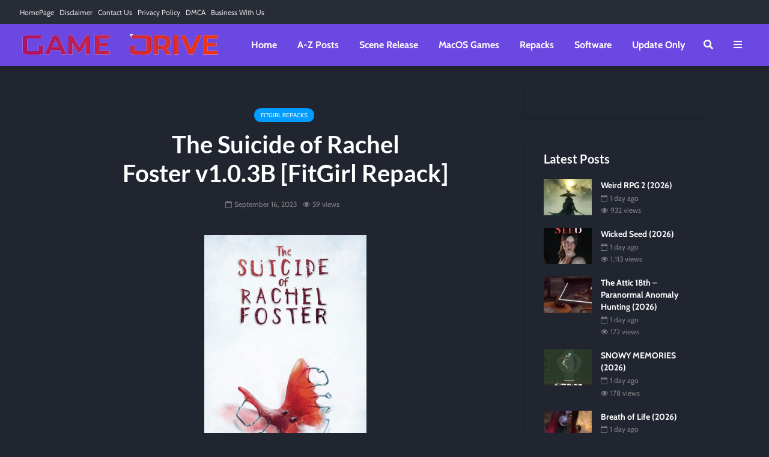

--- FILE ---
content_type: text/html; charset=utf-8
request_url: https://www.google.com/recaptcha/api2/anchor?ar=1&k=6Lc6U-QqAAAAACj-wL_wMmgNPm5jNeZgvdqNnFua&co=aHR0cHM6Ly9nYW1lZHJpdmUub3JnOjQ0Mw..&hl=en&v=N67nZn4AqZkNcbeMu4prBgzg&theme=light&size=normal&anchor-ms=20000&execute-ms=30000&cb=9cvqh3tmc0bd
body_size: 49298
content:
<!DOCTYPE HTML><html dir="ltr" lang="en"><head><meta http-equiv="Content-Type" content="text/html; charset=UTF-8">
<meta http-equiv="X-UA-Compatible" content="IE=edge">
<title>reCAPTCHA</title>
<style type="text/css">
/* cyrillic-ext */
@font-face {
  font-family: 'Roboto';
  font-style: normal;
  font-weight: 400;
  font-stretch: 100%;
  src: url(//fonts.gstatic.com/s/roboto/v48/KFO7CnqEu92Fr1ME7kSn66aGLdTylUAMa3GUBHMdazTgWw.woff2) format('woff2');
  unicode-range: U+0460-052F, U+1C80-1C8A, U+20B4, U+2DE0-2DFF, U+A640-A69F, U+FE2E-FE2F;
}
/* cyrillic */
@font-face {
  font-family: 'Roboto';
  font-style: normal;
  font-weight: 400;
  font-stretch: 100%;
  src: url(//fonts.gstatic.com/s/roboto/v48/KFO7CnqEu92Fr1ME7kSn66aGLdTylUAMa3iUBHMdazTgWw.woff2) format('woff2');
  unicode-range: U+0301, U+0400-045F, U+0490-0491, U+04B0-04B1, U+2116;
}
/* greek-ext */
@font-face {
  font-family: 'Roboto';
  font-style: normal;
  font-weight: 400;
  font-stretch: 100%;
  src: url(//fonts.gstatic.com/s/roboto/v48/KFO7CnqEu92Fr1ME7kSn66aGLdTylUAMa3CUBHMdazTgWw.woff2) format('woff2');
  unicode-range: U+1F00-1FFF;
}
/* greek */
@font-face {
  font-family: 'Roboto';
  font-style: normal;
  font-weight: 400;
  font-stretch: 100%;
  src: url(//fonts.gstatic.com/s/roboto/v48/KFO7CnqEu92Fr1ME7kSn66aGLdTylUAMa3-UBHMdazTgWw.woff2) format('woff2');
  unicode-range: U+0370-0377, U+037A-037F, U+0384-038A, U+038C, U+038E-03A1, U+03A3-03FF;
}
/* math */
@font-face {
  font-family: 'Roboto';
  font-style: normal;
  font-weight: 400;
  font-stretch: 100%;
  src: url(//fonts.gstatic.com/s/roboto/v48/KFO7CnqEu92Fr1ME7kSn66aGLdTylUAMawCUBHMdazTgWw.woff2) format('woff2');
  unicode-range: U+0302-0303, U+0305, U+0307-0308, U+0310, U+0312, U+0315, U+031A, U+0326-0327, U+032C, U+032F-0330, U+0332-0333, U+0338, U+033A, U+0346, U+034D, U+0391-03A1, U+03A3-03A9, U+03B1-03C9, U+03D1, U+03D5-03D6, U+03F0-03F1, U+03F4-03F5, U+2016-2017, U+2034-2038, U+203C, U+2040, U+2043, U+2047, U+2050, U+2057, U+205F, U+2070-2071, U+2074-208E, U+2090-209C, U+20D0-20DC, U+20E1, U+20E5-20EF, U+2100-2112, U+2114-2115, U+2117-2121, U+2123-214F, U+2190, U+2192, U+2194-21AE, U+21B0-21E5, U+21F1-21F2, U+21F4-2211, U+2213-2214, U+2216-22FF, U+2308-230B, U+2310, U+2319, U+231C-2321, U+2336-237A, U+237C, U+2395, U+239B-23B7, U+23D0, U+23DC-23E1, U+2474-2475, U+25AF, U+25B3, U+25B7, U+25BD, U+25C1, U+25CA, U+25CC, U+25FB, U+266D-266F, U+27C0-27FF, U+2900-2AFF, U+2B0E-2B11, U+2B30-2B4C, U+2BFE, U+3030, U+FF5B, U+FF5D, U+1D400-1D7FF, U+1EE00-1EEFF;
}
/* symbols */
@font-face {
  font-family: 'Roboto';
  font-style: normal;
  font-weight: 400;
  font-stretch: 100%;
  src: url(//fonts.gstatic.com/s/roboto/v48/KFO7CnqEu92Fr1ME7kSn66aGLdTylUAMaxKUBHMdazTgWw.woff2) format('woff2');
  unicode-range: U+0001-000C, U+000E-001F, U+007F-009F, U+20DD-20E0, U+20E2-20E4, U+2150-218F, U+2190, U+2192, U+2194-2199, U+21AF, U+21E6-21F0, U+21F3, U+2218-2219, U+2299, U+22C4-22C6, U+2300-243F, U+2440-244A, U+2460-24FF, U+25A0-27BF, U+2800-28FF, U+2921-2922, U+2981, U+29BF, U+29EB, U+2B00-2BFF, U+4DC0-4DFF, U+FFF9-FFFB, U+10140-1018E, U+10190-1019C, U+101A0, U+101D0-101FD, U+102E0-102FB, U+10E60-10E7E, U+1D2C0-1D2D3, U+1D2E0-1D37F, U+1F000-1F0FF, U+1F100-1F1AD, U+1F1E6-1F1FF, U+1F30D-1F30F, U+1F315, U+1F31C, U+1F31E, U+1F320-1F32C, U+1F336, U+1F378, U+1F37D, U+1F382, U+1F393-1F39F, U+1F3A7-1F3A8, U+1F3AC-1F3AF, U+1F3C2, U+1F3C4-1F3C6, U+1F3CA-1F3CE, U+1F3D4-1F3E0, U+1F3ED, U+1F3F1-1F3F3, U+1F3F5-1F3F7, U+1F408, U+1F415, U+1F41F, U+1F426, U+1F43F, U+1F441-1F442, U+1F444, U+1F446-1F449, U+1F44C-1F44E, U+1F453, U+1F46A, U+1F47D, U+1F4A3, U+1F4B0, U+1F4B3, U+1F4B9, U+1F4BB, U+1F4BF, U+1F4C8-1F4CB, U+1F4D6, U+1F4DA, U+1F4DF, U+1F4E3-1F4E6, U+1F4EA-1F4ED, U+1F4F7, U+1F4F9-1F4FB, U+1F4FD-1F4FE, U+1F503, U+1F507-1F50B, U+1F50D, U+1F512-1F513, U+1F53E-1F54A, U+1F54F-1F5FA, U+1F610, U+1F650-1F67F, U+1F687, U+1F68D, U+1F691, U+1F694, U+1F698, U+1F6AD, U+1F6B2, U+1F6B9-1F6BA, U+1F6BC, U+1F6C6-1F6CF, U+1F6D3-1F6D7, U+1F6E0-1F6EA, U+1F6F0-1F6F3, U+1F6F7-1F6FC, U+1F700-1F7FF, U+1F800-1F80B, U+1F810-1F847, U+1F850-1F859, U+1F860-1F887, U+1F890-1F8AD, U+1F8B0-1F8BB, U+1F8C0-1F8C1, U+1F900-1F90B, U+1F93B, U+1F946, U+1F984, U+1F996, U+1F9E9, U+1FA00-1FA6F, U+1FA70-1FA7C, U+1FA80-1FA89, U+1FA8F-1FAC6, U+1FACE-1FADC, U+1FADF-1FAE9, U+1FAF0-1FAF8, U+1FB00-1FBFF;
}
/* vietnamese */
@font-face {
  font-family: 'Roboto';
  font-style: normal;
  font-weight: 400;
  font-stretch: 100%;
  src: url(//fonts.gstatic.com/s/roboto/v48/KFO7CnqEu92Fr1ME7kSn66aGLdTylUAMa3OUBHMdazTgWw.woff2) format('woff2');
  unicode-range: U+0102-0103, U+0110-0111, U+0128-0129, U+0168-0169, U+01A0-01A1, U+01AF-01B0, U+0300-0301, U+0303-0304, U+0308-0309, U+0323, U+0329, U+1EA0-1EF9, U+20AB;
}
/* latin-ext */
@font-face {
  font-family: 'Roboto';
  font-style: normal;
  font-weight: 400;
  font-stretch: 100%;
  src: url(//fonts.gstatic.com/s/roboto/v48/KFO7CnqEu92Fr1ME7kSn66aGLdTylUAMa3KUBHMdazTgWw.woff2) format('woff2');
  unicode-range: U+0100-02BA, U+02BD-02C5, U+02C7-02CC, U+02CE-02D7, U+02DD-02FF, U+0304, U+0308, U+0329, U+1D00-1DBF, U+1E00-1E9F, U+1EF2-1EFF, U+2020, U+20A0-20AB, U+20AD-20C0, U+2113, U+2C60-2C7F, U+A720-A7FF;
}
/* latin */
@font-face {
  font-family: 'Roboto';
  font-style: normal;
  font-weight: 400;
  font-stretch: 100%;
  src: url(//fonts.gstatic.com/s/roboto/v48/KFO7CnqEu92Fr1ME7kSn66aGLdTylUAMa3yUBHMdazQ.woff2) format('woff2');
  unicode-range: U+0000-00FF, U+0131, U+0152-0153, U+02BB-02BC, U+02C6, U+02DA, U+02DC, U+0304, U+0308, U+0329, U+2000-206F, U+20AC, U+2122, U+2191, U+2193, U+2212, U+2215, U+FEFF, U+FFFD;
}
/* cyrillic-ext */
@font-face {
  font-family: 'Roboto';
  font-style: normal;
  font-weight: 500;
  font-stretch: 100%;
  src: url(//fonts.gstatic.com/s/roboto/v48/KFO7CnqEu92Fr1ME7kSn66aGLdTylUAMa3GUBHMdazTgWw.woff2) format('woff2');
  unicode-range: U+0460-052F, U+1C80-1C8A, U+20B4, U+2DE0-2DFF, U+A640-A69F, U+FE2E-FE2F;
}
/* cyrillic */
@font-face {
  font-family: 'Roboto';
  font-style: normal;
  font-weight: 500;
  font-stretch: 100%;
  src: url(//fonts.gstatic.com/s/roboto/v48/KFO7CnqEu92Fr1ME7kSn66aGLdTylUAMa3iUBHMdazTgWw.woff2) format('woff2');
  unicode-range: U+0301, U+0400-045F, U+0490-0491, U+04B0-04B1, U+2116;
}
/* greek-ext */
@font-face {
  font-family: 'Roboto';
  font-style: normal;
  font-weight: 500;
  font-stretch: 100%;
  src: url(//fonts.gstatic.com/s/roboto/v48/KFO7CnqEu92Fr1ME7kSn66aGLdTylUAMa3CUBHMdazTgWw.woff2) format('woff2');
  unicode-range: U+1F00-1FFF;
}
/* greek */
@font-face {
  font-family: 'Roboto';
  font-style: normal;
  font-weight: 500;
  font-stretch: 100%;
  src: url(//fonts.gstatic.com/s/roboto/v48/KFO7CnqEu92Fr1ME7kSn66aGLdTylUAMa3-UBHMdazTgWw.woff2) format('woff2');
  unicode-range: U+0370-0377, U+037A-037F, U+0384-038A, U+038C, U+038E-03A1, U+03A3-03FF;
}
/* math */
@font-face {
  font-family: 'Roboto';
  font-style: normal;
  font-weight: 500;
  font-stretch: 100%;
  src: url(//fonts.gstatic.com/s/roboto/v48/KFO7CnqEu92Fr1ME7kSn66aGLdTylUAMawCUBHMdazTgWw.woff2) format('woff2');
  unicode-range: U+0302-0303, U+0305, U+0307-0308, U+0310, U+0312, U+0315, U+031A, U+0326-0327, U+032C, U+032F-0330, U+0332-0333, U+0338, U+033A, U+0346, U+034D, U+0391-03A1, U+03A3-03A9, U+03B1-03C9, U+03D1, U+03D5-03D6, U+03F0-03F1, U+03F4-03F5, U+2016-2017, U+2034-2038, U+203C, U+2040, U+2043, U+2047, U+2050, U+2057, U+205F, U+2070-2071, U+2074-208E, U+2090-209C, U+20D0-20DC, U+20E1, U+20E5-20EF, U+2100-2112, U+2114-2115, U+2117-2121, U+2123-214F, U+2190, U+2192, U+2194-21AE, U+21B0-21E5, U+21F1-21F2, U+21F4-2211, U+2213-2214, U+2216-22FF, U+2308-230B, U+2310, U+2319, U+231C-2321, U+2336-237A, U+237C, U+2395, U+239B-23B7, U+23D0, U+23DC-23E1, U+2474-2475, U+25AF, U+25B3, U+25B7, U+25BD, U+25C1, U+25CA, U+25CC, U+25FB, U+266D-266F, U+27C0-27FF, U+2900-2AFF, U+2B0E-2B11, U+2B30-2B4C, U+2BFE, U+3030, U+FF5B, U+FF5D, U+1D400-1D7FF, U+1EE00-1EEFF;
}
/* symbols */
@font-face {
  font-family: 'Roboto';
  font-style: normal;
  font-weight: 500;
  font-stretch: 100%;
  src: url(//fonts.gstatic.com/s/roboto/v48/KFO7CnqEu92Fr1ME7kSn66aGLdTylUAMaxKUBHMdazTgWw.woff2) format('woff2');
  unicode-range: U+0001-000C, U+000E-001F, U+007F-009F, U+20DD-20E0, U+20E2-20E4, U+2150-218F, U+2190, U+2192, U+2194-2199, U+21AF, U+21E6-21F0, U+21F3, U+2218-2219, U+2299, U+22C4-22C6, U+2300-243F, U+2440-244A, U+2460-24FF, U+25A0-27BF, U+2800-28FF, U+2921-2922, U+2981, U+29BF, U+29EB, U+2B00-2BFF, U+4DC0-4DFF, U+FFF9-FFFB, U+10140-1018E, U+10190-1019C, U+101A0, U+101D0-101FD, U+102E0-102FB, U+10E60-10E7E, U+1D2C0-1D2D3, U+1D2E0-1D37F, U+1F000-1F0FF, U+1F100-1F1AD, U+1F1E6-1F1FF, U+1F30D-1F30F, U+1F315, U+1F31C, U+1F31E, U+1F320-1F32C, U+1F336, U+1F378, U+1F37D, U+1F382, U+1F393-1F39F, U+1F3A7-1F3A8, U+1F3AC-1F3AF, U+1F3C2, U+1F3C4-1F3C6, U+1F3CA-1F3CE, U+1F3D4-1F3E0, U+1F3ED, U+1F3F1-1F3F3, U+1F3F5-1F3F7, U+1F408, U+1F415, U+1F41F, U+1F426, U+1F43F, U+1F441-1F442, U+1F444, U+1F446-1F449, U+1F44C-1F44E, U+1F453, U+1F46A, U+1F47D, U+1F4A3, U+1F4B0, U+1F4B3, U+1F4B9, U+1F4BB, U+1F4BF, U+1F4C8-1F4CB, U+1F4D6, U+1F4DA, U+1F4DF, U+1F4E3-1F4E6, U+1F4EA-1F4ED, U+1F4F7, U+1F4F9-1F4FB, U+1F4FD-1F4FE, U+1F503, U+1F507-1F50B, U+1F50D, U+1F512-1F513, U+1F53E-1F54A, U+1F54F-1F5FA, U+1F610, U+1F650-1F67F, U+1F687, U+1F68D, U+1F691, U+1F694, U+1F698, U+1F6AD, U+1F6B2, U+1F6B9-1F6BA, U+1F6BC, U+1F6C6-1F6CF, U+1F6D3-1F6D7, U+1F6E0-1F6EA, U+1F6F0-1F6F3, U+1F6F7-1F6FC, U+1F700-1F7FF, U+1F800-1F80B, U+1F810-1F847, U+1F850-1F859, U+1F860-1F887, U+1F890-1F8AD, U+1F8B0-1F8BB, U+1F8C0-1F8C1, U+1F900-1F90B, U+1F93B, U+1F946, U+1F984, U+1F996, U+1F9E9, U+1FA00-1FA6F, U+1FA70-1FA7C, U+1FA80-1FA89, U+1FA8F-1FAC6, U+1FACE-1FADC, U+1FADF-1FAE9, U+1FAF0-1FAF8, U+1FB00-1FBFF;
}
/* vietnamese */
@font-face {
  font-family: 'Roboto';
  font-style: normal;
  font-weight: 500;
  font-stretch: 100%;
  src: url(//fonts.gstatic.com/s/roboto/v48/KFO7CnqEu92Fr1ME7kSn66aGLdTylUAMa3OUBHMdazTgWw.woff2) format('woff2');
  unicode-range: U+0102-0103, U+0110-0111, U+0128-0129, U+0168-0169, U+01A0-01A1, U+01AF-01B0, U+0300-0301, U+0303-0304, U+0308-0309, U+0323, U+0329, U+1EA0-1EF9, U+20AB;
}
/* latin-ext */
@font-face {
  font-family: 'Roboto';
  font-style: normal;
  font-weight: 500;
  font-stretch: 100%;
  src: url(//fonts.gstatic.com/s/roboto/v48/KFO7CnqEu92Fr1ME7kSn66aGLdTylUAMa3KUBHMdazTgWw.woff2) format('woff2');
  unicode-range: U+0100-02BA, U+02BD-02C5, U+02C7-02CC, U+02CE-02D7, U+02DD-02FF, U+0304, U+0308, U+0329, U+1D00-1DBF, U+1E00-1E9F, U+1EF2-1EFF, U+2020, U+20A0-20AB, U+20AD-20C0, U+2113, U+2C60-2C7F, U+A720-A7FF;
}
/* latin */
@font-face {
  font-family: 'Roboto';
  font-style: normal;
  font-weight: 500;
  font-stretch: 100%;
  src: url(//fonts.gstatic.com/s/roboto/v48/KFO7CnqEu92Fr1ME7kSn66aGLdTylUAMa3yUBHMdazQ.woff2) format('woff2');
  unicode-range: U+0000-00FF, U+0131, U+0152-0153, U+02BB-02BC, U+02C6, U+02DA, U+02DC, U+0304, U+0308, U+0329, U+2000-206F, U+20AC, U+2122, U+2191, U+2193, U+2212, U+2215, U+FEFF, U+FFFD;
}
/* cyrillic-ext */
@font-face {
  font-family: 'Roboto';
  font-style: normal;
  font-weight: 900;
  font-stretch: 100%;
  src: url(//fonts.gstatic.com/s/roboto/v48/KFO7CnqEu92Fr1ME7kSn66aGLdTylUAMa3GUBHMdazTgWw.woff2) format('woff2');
  unicode-range: U+0460-052F, U+1C80-1C8A, U+20B4, U+2DE0-2DFF, U+A640-A69F, U+FE2E-FE2F;
}
/* cyrillic */
@font-face {
  font-family: 'Roboto';
  font-style: normal;
  font-weight: 900;
  font-stretch: 100%;
  src: url(//fonts.gstatic.com/s/roboto/v48/KFO7CnqEu92Fr1ME7kSn66aGLdTylUAMa3iUBHMdazTgWw.woff2) format('woff2');
  unicode-range: U+0301, U+0400-045F, U+0490-0491, U+04B0-04B1, U+2116;
}
/* greek-ext */
@font-face {
  font-family: 'Roboto';
  font-style: normal;
  font-weight: 900;
  font-stretch: 100%;
  src: url(//fonts.gstatic.com/s/roboto/v48/KFO7CnqEu92Fr1ME7kSn66aGLdTylUAMa3CUBHMdazTgWw.woff2) format('woff2');
  unicode-range: U+1F00-1FFF;
}
/* greek */
@font-face {
  font-family: 'Roboto';
  font-style: normal;
  font-weight: 900;
  font-stretch: 100%;
  src: url(//fonts.gstatic.com/s/roboto/v48/KFO7CnqEu92Fr1ME7kSn66aGLdTylUAMa3-UBHMdazTgWw.woff2) format('woff2');
  unicode-range: U+0370-0377, U+037A-037F, U+0384-038A, U+038C, U+038E-03A1, U+03A3-03FF;
}
/* math */
@font-face {
  font-family: 'Roboto';
  font-style: normal;
  font-weight: 900;
  font-stretch: 100%;
  src: url(//fonts.gstatic.com/s/roboto/v48/KFO7CnqEu92Fr1ME7kSn66aGLdTylUAMawCUBHMdazTgWw.woff2) format('woff2');
  unicode-range: U+0302-0303, U+0305, U+0307-0308, U+0310, U+0312, U+0315, U+031A, U+0326-0327, U+032C, U+032F-0330, U+0332-0333, U+0338, U+033A, U+0346, U+034D, U+0391-03A1, U+03A3-03A9, U+03B1-03C9, U+03D1, U+03D5-03D6, U+03F0-03F1, U+03F4-03F5, U+2016-2017, U+2034-2038, U+203C, U+2040, U+2043, U+2047, U+2050, U+2057, U+205F, U+2070-2071, U+2074-208E, U+2090-209C, U+20D0-20DC, U+20E1, U+20E5-20EF, U+2100-2112, U+2114-2115, U+2117-2121, U+2123-214F, U+2190, U+2192, U+2194-21AE, U+21B0-21E5, U+21F1-21F2, U+21F4-2211, U+2213-2214, U+2216-22FF, U+2308-230B, U+2310, U+2319, U+231C-2321, U+2336-237A, U+237C, U+2395, U+239B-23B7, U+23D0, U+23DC-23E1, U+2474-2475, U+25AF, U+25B3, U+25B7, U+25BD, U+25C1, U+25CA, U+25CC, U+25FB, U+266D-266F, U+27C0-27FF, U+2900-2AFF, U+2B0E-2B11, U+2B30-2B4C, U+2BFE, U+3030, U+FF5B, U+FF5D, U+1D400-1D7FF, U+1EE00-1EEFF;
}
/* symbols */
@font-face {
  font-family: 'Roboto';
  font-style: normal;
  font-weight: 900;
  font-stretch: 100%;
  src: url(//fonts.gstatic.com/s/roboto/v48/KFO7CnqEu92Fr1ME7kSn66aGLdTylUAMaxKUBHMdazTgWw.woff2) format('woff2');
  unicode-range: U+0001-000C, U+000E-001F, U+007F-009F, U+20DD-20E0, U+20E2-20E4, U+2150-218F, U+2190, U+2192, U+2194-2199, U+21AF, U+21E6-21F0, U+21F3, U+2218-2219, U+2299, U+22C4-22C6, U+2300-243F, U+2440-244A, U+2460-24FF, U+25A0-27BF, U+2800-28FF, U+2921-2922, U+2981, U+29BF, U+29EB, U+2B00-2BFF, U+4DC0-4DFF, U+FFF9-FFFB, U+10140-1018E, U+10190-1019C, U+101A0, U+101D0-101FD, U+102E0-102FB, U+10E60-10E7E, U+1D2C0-1D2D3, U+1D2E0-1D37F, U+1F000-1F0FF, U+1F100-1F1AD, U+1F1E6-1F1FF, U+1F30D-1F30F, U+1F315, U+1F31C, U+1F31E, U+1F320-1F32C, U+1F336, U+1F378, U+1F37D, U+1F382, U+1F393-1F39F, U+1F3A7-1F3A8, U+1F3AC-1F3AF, U+1F3C2, U+1F3C4-1F3C6, U+1F3CA-1F3CE, U+1F3D4-1F3E0, U+1F3ED, U+1F3F1-1F3F3, U+1F3F5-1F3F7, U+1F408, U+1F415, U+1F41F, U+1F426, U+1F43F, U+1F441-1F442, U+1F444, U+1F446-1F449, U+1F44C-1F44E, U+1F453, U+1F46A, U+1F47D, U+1F4A3, U+1F4B0, U+1F4B3, U+1F4B9, U+1F4BB, U+1F4BF, U+1F4C8-1F4CB, U+1F4D6, U+1F4DA, U+1F4DF, U+1F4E3-1F4E6, U+1F4EA-1F4ED, U+1F4F7, U+1F4F9-1F4FB, U+1F4FD-1F4FE, U+1F503, U+1F507-1F50B, U+1F50D, U+1F512-1F513, U+1F53E-1F54A, U+1F54F-1F5FA, U+1F610, U+1F650-1F67F, U+1F687, U+1F68D, U+1F691, U+1F694, U+1F698, U+1F6AD, U+1F6B2, U+1F6B9-1F6BA, U+1F6BC, U+1F6C6-1F6CF, U+1F6D3-1F6D7, U+1F6E0-1F6EA, U+1F6F0-1F6F3, U+1F6F7-1F6FC, U+1F700-1F7FF, U+1F800-1F80B, U+1F810-1F847, U+1F850-1F859, U+1F860-1F887, U+1F890-1F8AD, U+1F8B0-1F8BB, U+1F8C0-1F8C1, U+1F900-1F90B, U+1F93B, U+1F946, U+1F984, U+1F996, U+1F9E9, U+1FA00-1FA6F, U+1FA70-1FA7C, U+1FA80-1FA89, U+1FA8F-1FAC6, U+1FACE-1FADC, U+1FADF-1FAE9, U+1FAF0-1FAF8, U+1FB00-1FBFF;
}
/* vietnamese */
@font-face {
  font-family: 'Roboto';
  font-style: normal;
  font-weight: 900;
  font-stretch: 100%;
  src: url(//fonts.gstatic.com/s/roboto/v48/KFO7CnqEu92Fr1ME7kSn66aGLdTylUAMa3OUBHMdazTgWw.woff2) format('woff2');
  unicode-range: U+0102-0103, U+0110-0111, U+0128-0129, U+0168-0169, U+01A0-01A1, U+01AF-01B0, U+0300-0301, U+0303-0304, U+0308-0309, U+0323, U+0329, U+1EA0-1EF9, U+20AB;
}
/* latin-ext */
@font-face {
  font-family: 'Roboto';
  font-style: normal;
  font-weight: 900;
  font-stretch: 100%;
  src: url(//fonts.gstatic.com/s/roboto/v48/KFO7CnqEu92Fr1ME7kSn66aGLdTylUAMa3KUBHMdazTgWw.woff2) format('woff2');
  unicode-range: U+0100-02BA, U+02BD-02C5, U+02C7-02CC, U+02CE-02D7, U+02DD-02FF, U+0304, U+0308, U+0329, U+1D00-1DBF, U+1E00-1E9F, U+1EF2-1EFF, U+2020, U+20A0-20AB, U+20AD-20C0, U+2113, U+2C60-2C7F, U+A720-A7FF;
}
/* latin */
@font-face {
  font-family: 'Roboto';
  font-style: normal;
  font-weight: 900;
  font-stretch: 100%;
  src: url(//fonts.gstatic.com/s/roboto/v48/KFO7CnqEu92Fr1ME7kSn66aGLdTylUAMa3yUBHMdazQ.woff2) format('woff2');
  unicode-range: U+0000-00FF, U+0131, U+0152-0153, U+02BB-02BC, U+02C6, U+02DA, U+02DC, U+0304, U+0308, U+0329, U+2000-206F, U+20AC, U+2122, U+2191, U+2193, U+2212, U+2215, U+FEFF, U+FFFD;
}

</style>
<link rel="stylesheet" type="text/css" href="https://www.gstatic.com/recaptcha/releases/N67nZn4AqZkNcbeMu4prBgzg/styles__ltr.css">
<script nonce="vO7FOD5aMzlHkWR8cPpVmQ" type="text/javascript">window['__recaptcha_api'] = 'https://www.google.com/recaptcha/api2/';</script>
<script type="text/javascript" src="https://www.gstatic.com/recaptcha/releases/N67nZn4AqZkNcbeMu4prBgzg/recaptcha__en.js" nonce="vO7FOD5aMzlHkWR8cPpVmQ">
      
    </script></head>
<body><div id="rc-anchor-alert" class="rc-anchor-alert"></div>
<input type="hidden" id="recaptcha-token" value="[base64]">
<script type="text/javascript" nonce="vO7FOD5aMzlHkWR8cPpVmQ">
      recaptcha.anchor.Main.init("[\x22ainput\x22,[\x22bgdata\x22,\x22\x22,\[base64]/[base64]/MjU1Ong/[base64]/[base64]/[base64]/[base64]/[base64]/[base64]/[base64]/[base64]/[base64]/[base64]/[base64]/[base64]/[base64]/[base64]/[base64]\\u003d\x22,\[base64]\x22,\x22wrN4H8Khwp/CrhMcQMOvw7EzwrrDqwbCmsO6B8KlE8OuE0/DsRHCssOKw7zCqgQwecOow4LCl8O2H2XDusOrwp4pwpjDlsOBEsOSw6jCtcK9wqXCrMOww47Cq8OHZ8OCw6/[base64]/[base64]/c8KsP8KpeHkCwpjCscO2JcKrdsKvbVUmw7DCugwpOAYLwrbChxzDnsKEw5DDlX3CuMOSKQPCsMK8HMKYwoXCqFhdQcK9I8OmaMKhGsOaw4LCgF/[base64]/CiMKQwpZVwoTDoG/CsBbCiMK+w5BeRHFITnHCln7CohPCscKpwqHDk8ORDsOHVMOzwpkuK8KLwoBhw7FlwpBIwpJ6K8OCw7rCkjHCusKtcWcmD8KFwobDsS1NwpNMW8KTEsORbyzCkVlMMEPCkjR/w4YnQcKuA8K0w5zDqX3CpyjDpMKrTsO1wrDCtUfCkkzCoG/CnSpKG8KMwr/CjA0VwqFPw5nCrUdQOEwqFCQRwpzDswnDhcOHWjDCg8OeSBFGwqItwpJawp9wwpTDrEwZw7TDhAHCj8ODHlvCoBspwqjChD4hJ1TCkQEwYMOvUkbCkF0Bw4rDusKPwrIDZVLCgUMbDMKKC8O/woLDohTCqGDDhcO4VMK0w57ChcOrw7BVBQ/DusK0WsKxw6ZfNMONw6sswqrCi8KKAMKPw5UCw6Elb8OldFDCo8O7wrVTw5zCh8Kkw6nDl8OGAxXDjsK4BQvCtXbCqVbChMKbw4p1T8OHbUt+AwhgFGEQw5/ClAc+w4DDjHnDp8OYwok0w4XCtUM6DyvDoG0fEWHDqDwvw6QCDTPCl8KPwoPDqwRgw5xTw4jDscK4wq/[base64]/wqRzDVfDggfCt8K3w4oswp1twrYSIlHDrMK8QT4LwqLCi8K3wq8QwrvDqMOVw5kaeysnw5sxw4bCr8K5UMOnwpddRMKew4oSL8Osw5RKCW/ChUrCghbCl8KkY8OBw4jCgBlQw7E7w6suwo9Aw7tow4tmwpAawqrCrzHCujfCrCjCtmwJwr5Xf8KcwqRyJhRLNT8Cw75kwqADwqTDlXN2WsKMRMOldsOxw5rDt0IaLsO8wq3Ck8K9w4rCuMOtw5XDhFF1wqUTOyTCrsK9w4JpEMKydEtwwpgMNsOwwq/[base64]/CjcKjcgfCv3HCvMOLecKrQsOhWcK1dcK8w6zDucO6wo1+ZwPCkx3Co8OfbsKKwqLDusO4GVoFfcOSw7laURoFwo5PXxHDgsOLe8Kfwos2JMKvw64Bw5HDiMKIw4/Dh8ORwqLCl8OSVWTChw85wo7DojDCrD/CrMKRAcOCw7xfOMKPw593LcOxw5ZqIU1Vw7AUw7DCh8KcwrbDs8O9TE82TMOMw7/Cjk7CrcKFXcKhw6/CsMOcw7vCjGvDocOkwpMaOMOXXAUGIcOPBGDDuVEQUsO7GMKDwr5JLsOSwr/CpiEpGH0Nw747wrfDuMOzwqnCgcKTZyFkYMKgw7ABwoHCoGRJV8KrwqHCn8O8NTBcO8OCw4l0wpLCuMKrA3jCs1zCoMK2w4dkw5LDqsKjZsK7FC3DlMO+MmPCmcO/wrHCk8Kwwphvw7PCp8KuT8KGYcKHQlrDjcO8ZcKbwqwwQF5Ow4bDlsOwMkMQO8Ojw4w5wrbCi8ObIsOWw7sVw7ElWmdgw7Vzw7hbBzxkw5IEwq3Cs8KtwqrCsMOJL23DpV/DjMOsw50KwoB9wrw/w7g7w7V/wpjDk8OzT8KdRcOSXFglwpLDvsKVw5DCtMOFwpVYw7vCscOSYRwiG8K2KcOhHWE+wqDDs8OfEcOEJhkHw63CiEHCs0RND8KWeQ9KwpDChcKNw4jDkWRewrs/worDmVbConDCjsOiwo7CtwNqccKTwo3CvTXCsCoew6B8wpLDscOsIzRFw7grwpTDvMO+w6dCD27DrcOzWcK7BsKSEX87djscPsO8w7pIKC7DlsK1ZcKVO8KFwrzCocKKwo9dLcOPAMOBJEd0WcKfXcKiIMKqw4gHMcO6woXCoMOVVW/Cj3XCt8KNUMK1wrQaw4zDqMOkwrnCk8KOIDzDr8O+Ei3Dv8Kgwo7Dl8KCZUvDoMKeccKhw6glw7vDhcOjVl/CmFNASMKhwoPCmDrCsUtjS1HCs8OLTUDClkLCp8ORCSciHkLDqzzCmsONTgrDkArCtMOgbMOIw64lw5rDgMO1wqVuwqvDjS0cw73CpTTCskDDmsKKw4IGLxPCucKDwobCpBbDr8K6AcO2wr8tCsO7N27DpcKKwrzCokLChRliwodADHE3T04rwqc/wpbDt01ZAcK1w7p1csO4w43Cq8OxwqbDkTlRwoAAw74Nw5lAYRbDuhMwD8KtwrrDhiDDhzlSCFXCicOpFsKEw6/DgnfCiklnwp9Ow77Dih/Dji/[base64]/w5bCoBgcZcK6woIgMhdlwoTDqwvDmT3CqMKyTXrCozjCucK4EXN+cAYnUMObw7Fjwp1AGwDDu2Uyw7jCjAETwrbCtCbDvcOFegNAwqQOWV4Dw6pjRMKLXMKZw4AsIsKVHTjCn0FVLyHDuMKXLcKcWQk0EQrCrMOZPUnDrk/[base64]/wo8Hwq8Zwo4Ewrp+KMKgFsK5T8OYw5MQw6oPw6rDsXlpw5Fsw7fCiHzCpzgLCTdCw4IqA8KPw67Dp8OGwpjDvcOnw7ApwpoxwpF0w69kw67DinXDgcKSJMKOOlVLfcOzwo55ecOOFChgZMOCVw3CqjgqwqkLSMKVKmPCtxTCr8K7BsOMw6DDrybDry/DhQgnNMOtw5HChEZZZHDCnsK3BcKcw6Egw4l5w5TCtMK1OngyJmF6F8KJBsOcJsOjcMO0TRVDEjF2wqk7M8KiTcK2b8K6wrvDs8Oyw7MEwrnCo0Ykwpdsw7jDjcKFfcKQSEA5wrXDojEqQGdHTgwgw4VidsOHwpDDgyXDsA3CpQUADMOFA8Khw5bDksOzcg/Dj8KIdiDDhsOUI8OBDywXH8OKwoLDhsKowrjCrFDDnsOOV8Knw6bDqsK7T8OGBMKWw6heCk8Xw63CgHfCicOub2LDnVzCmVoTw73CtxFtJ8OYwpTCj23DvgtPw5lMwojCr2/DpAXDsXfDhMKoJMOLw5dBbsO2FWzDmsOlwpjDqykxYcO9woDDgC/CiHcRZMKBZG/[base64]/DvArCn8OVSnRyU8OmEMOvwoMEwqjCmcKyUCp+w6XCkgwtwos5d8KGfTQ/[base64]/Co8KSQcK0w6zCqkk7w5PChXEPw4hMF8KcIxjCg3p4QsOXBsK9WsKtwqM5wr5We8Ocw4fDr8O1RATCm8K2w6LChcOlwqQGwrx6X30Jwo3Dnko/D8KqXcKTfMOzw4I0XjTCtW1mA0UAwr3Ch8KSw5dlCsK/GjBKDAE5JcO5bxEuHsOYU8O7T11BWMKlwoTDv8OvwqjCmcOWNknDv8KNwqLCtQgDw7phwo7DpxvDql7ClsOuw5PCuQVcGXMMwo1EEE/DqGvCjUFYC2p6DsKMesKPwpnCnEBlORnClMO3w7XDjC7Cp8KSw47CrzJ8w6R/QMOzDAJwbMOnX8Ojw63CiV7CvBYNKXDCvcOUAjhRX18/w7/DnsOCS8OXw7cHw48uB31kXMOcRcKtwrHDscKGKMKSw6sawrPCpyrDjsOcw63DmXw7w7gjw6LDhsKuAW4QBcOkGsKlbcOxw4F7w5cJCT/[base64]/Cq8O6w4DDpMKOw6PCs8OsJMObFT7Cj0bDhMOzwrXDpcONw5rCk8KCAsO/w5wyCmduDm/DqMO3FMOFwrNzw5o9w6XDnsKYwrMVwqfDn8K2V8OHw4Zkw6o6NcKkfx7CuV/Dn2BFw4jCmMKlNAPCrE1TGnzCgMKYQsOdwo9Gw4PDs8O2OAx6OsOhEhppDMOAZHrDoAxpw5vDqUdiwoHCiD/CrDk9wpRbwq3Cv8OawrXClgEGWsOAQ8K7dCJHdiXDgxzCoMOxwpzCvhlww5TDkcKQR8KGEMOIBMOAwq7DmkjDhcOMw5Juw4NhwrbCsSHDvzI2EMOow5jCv8KGwrtLasO8wr/[base64]/PgHCtsOgwqAAw4bDpMKMIlhdecOgwo4qw6zCkMOfYsKEwqbCtMOMw6xYWnRmwoXCswnCo8KBwoTCjcKOGsO3wpvCkB96w4TCrVISwrvDl3cjwo0BwoLCnFEuwrUnw6/CpcOvXDXDiW7CgiXCqCwWw57DtUfDvDDCt0LDvcKVw6XCoX47UsOHw5XDpihSw6zDqAfCpT/[base64]/DtCDDmWbDhMOsQyzClS9Dwqdfw7zCv8KwTn1nwqp6w4HDiXzDiH/CpAnDgMOHQxjCsUEBOGIxw4I5w6/CvcOHJQhbw4A+NAwkZgwWHzvDucKjwrHDqEnDjEtJESBJwrPCsU7Dvx3CosOjBFfDqsOzbQLCg8KFNyw1LjdrNCpsIkPDgjNRwpJCwq8NC8ObX8KHw5bDnBdINcO7dXjDtcKKw5bChcO5wq7DhsO5w7XDmyvDvcK7GMOEwrBWw6/Dm2vDin3Dr09Ew7sRU8OdMF/Dh8Orw4QWXsOhNhzCugE0w5LDh8OnS8KLwqxvJMOkwpZ7XMKRw6h4KcKLIMKjTnl0wqrDgDDDrcOAE8KswrHCkcOGwq1Dw7jCnmXCr8Ovw4DCmHfDtMKGwqxyw5rDqjdbw75UH33DocK6wprCuyEwRsOiZsKDMxhmA23DlMKjw47CqsKewpx1wofDv8OEbilrw7/[base64]/wqjCgMOCOcKCwoE4WCLCkBp7w73CjhLDrcOQAMKYGwBxw4/ChAMNw7Y9ZcKtM1bDtsKEw6E/wqfCt8KCWMOTw6kGKMK5B8O1w7QRw4sBw77DtMOxw7o4w6LCtsKvwpfDr8K4R8OXw5IFY3tsbsO6FSbDvjjDpj3DicK5fX0vwr1Ow4wNw7PCuBZqw4PCgcKNwq4NFsOfwrHDglwNwrB5Rm/CpUonw5ZsOBx8WQbDvQNzPkhpw6dOw6drwqXCksOhw5HDnHvDnTN4w4fClUhwXifCn8OzVxYcw7Z/cVLCvcO/woPDh2TDlcOdwohXw5LDkcOLC8Kiw4wsw5LDl8OKGMK7FMKYw6DCsx/[base64]/CpMODwrvCgMODOEwww5nCiG3CpQRiw7Rzw7BYwrbCkjMvw4MOwrQTw7vCgsK6w49DGyxrPnA3W3rCozvCncOZwq98w4FLE8OkwoRvXRtWw7Qsw6nDssO0wrFDGCfDgcKzMsOFacKBw6vCqcO5F2/CsCY3GMK5fMOhwq7CmXoIDgM7TcOrYcO+HMKgwp01wrTCvsKgcgDCpMKOw5h8wrgbwqnCkW4wwqgGfQVvw77DmBl0EVlZw6/[base64]/[base64]/Y8ODaHU6Zx5Ow7wdw4PCh8KCEsOpLcKCwrtmVyoowoBidwPCjDVgcFbChivChMK7wrnDqMO4w5d9M1HCl8Kow4XDo0Evwok9EMKiw7jDlD/ContRaMOmw4R8DB4HL8OOA8KjBRjDpAXCqBgaw6rDn3VYw6fCiht8wovClx84akUvDFHCtsKWJktrSMKmVSYjwrd9ASshRl9ZP0ogw7XDusO9woDDp1jDvgVLwppmw43CqXXCpMOGw7gSGSoODcKHw5/DjnZow4fCkcOCTQzDgsODQMOVwrEUwrPCv0ZEE2gxPRzDinF+KcKOwoUJw7grwopSwprDr8Oew6htC0g2Q8K+wpNIf8KbX8KbIQfDhHQHw4vCkFLDhMKoCjHDv8OpwrDCq1snwp/CtMKkDMOZwqPCqBMkLlLDo8KTw47CjcOpHQNJOh8NdcO0wrDCjcKKwqHCllTDkXbDj8KSw6vCoE16T8K0fMO3blFxY8O7wqViwr0bVWzDsMO4VXh6HMK/wpjCvT16w59HIVMeRGXCnGzCgMKlw6PDtcOEFgfDgMKEw5fDnsKMHgJoDEHCmsOlb0PCrCcdwptuw65TNS/Do8Ocw6JNF2FJGsKkwpppL8KtwpUoLzVwRwzDil8le8Orw69Lw53CvXXCiMO4woU2asKoPEgzdg0RwrXDncKMQcKWw4HDqgF5c2rCj0UIwrxuw5HCrzxIfjgwwonCtgtBbEYZUsONDcOlw78Dw6LDoALDoEpDw5/[base64]/Dp8OswrzDr8KUw4HDnsKRw4tLw5NMLcOTcMK2wpRAw7zCnih7C0EwBcOnBRZWfsK1GX3DoB5DCwgGwoLDgsOCw6bCtcO4bsOGUcOfJnpiwpZLwrTCqA8lYcOADlnDqEXDn8KfNXbDuMKvccOAIQdDOsKyO8O7PiXDgC9Qw64AwqIpGMOpw4nChcOAw5/[base64]/EcKsa8O8WwkIFyTDvsKVPDUvwpYTw4VOCsOocmJvwrLDsXgTw4DCkX0HwpPCrsKSNz5YdTQ5LTBGworDqsOow6V1wpzDsBXDmsKINcOEGFPDq8OdJ8KqwrDDmwTClcO7EMKtYk3DujbDiMO5dybCuBvCoMKfb8KwdHc/bgVBBHHDk8KWwpEGw7N6Gw54w4nDn8KUw4nCscK7w5zCjnN5KcOXNzHDnxFlw7jCn8OBEcO6wrnDoC7DtsKPwqhgQcK6wqzCssORZiNPTsKlw7vDuFsiZ15Iw6/[base64]/[base64]/NkTDnlrDkiTCv21NCsKpw6VkUsOaPmtXworDicK8EWNnScOEOMOawoTChwvCqjh1FyNSwofDn2XDjWjCh1JoAF9gw7fCulPDgcOjw40yw74nd0FYw4ggO196E8Olw7M5wpYHw7V5w5nDh8Kzw4/CtwDCpRzCocK4ZngsWVrCgMKPwqnCsFXCoCteJ3XDicObf8Kvw7dmX8KQwqjDqcK0N8KXW8Ohwqomw65pw5Vnwq/CkGXCiXAUYsKCw5lQwq8PFGUYwpkIwqTCv8Kmw4/Dhhw4QMKbwprCsXdywrzDhcObbcOOdCLCrw/DuAXCpMOWdU3CosKvbcOfw58YYBQBNxbDm8OnGRLDnENlESUDeFnCkUnCoMK2GMKhe8Koa0HCoS3CoGbDhG1twp4yWcOkTsO4wrLCsG1JT27DuMOzLzd4wrVAw6ALwqg1YnEGwooLCUvClCvCpWxVwrjChcOSwodXw4zCtcOyVXg6S8OEdMKjwoRKEsK6w7l1C3kfw7/ChDY8WMOzc8KCFcOkwqk3e8KTw7DCpgQPGQU/VsOgMsOJw74VNULDtkkCd8OtwqHDu1LDsiJXwqnDvirCtsKbw4PDqh4tXlJJPsOZwqA/IsKLwrfDrMO+wpjDkz9/w71bSXFVM8O2w4zCmlExRMK+wr7CuntnHXvCjjEOQsOqDsK3TyLDj8O6KcKYwr0cwpbDtRTDjUh6NhwTcFLCtsOpC0/CuMKgBsKddjlnLMOAw5xFYsOJw4xGw47DhRvCscKzbm/[base64]/wqTCtiTDtMKZcMK0KGZYQCMxIsKtwqvClFPCh8O+JsO+w5/CnDjDh8Oaw5cZwpEvw6U1EcKMNAjCs8Kww7DCpcOVwqssw50qfATCj2VGQsOJw5TDrEDCncO8KsKhS8Knw79Aw4/Dp1rDnHpQY8KoYcOhVHlTGcOvd8Kjwr5EL8KMfyHDrsKVw5DDksKoR1/[base64]/BhrCoAtyw6DCiRgyw73CmRPDs3s2woVDXh88w5s0wqVlWgzDqnl7UcOYw4ktwpPDrcKyHsOSZ8KMw6vDrcOHR0tjw6fDlsKaw5ZAw4zCi1/CssOqw5tuwpRdw5vDlsOpw5sAYCfDuDgJwqs3w4rDl8Ojw6AcKCwXw5drw4TCug7CrMOawqEGwoh7w4U1VcOswp3CinhUw5QVFms8w5bDh2nDti1/[base64]/ClsO7J8O7b8K1akM8OhvDlsK3IzzCg8KdwrzCvcO8QAbChykQF8KvYVrCtcOVw68tIsKZwrE/FsKRPMOvw5PCvsK6w7PCqsOzw6wLXcKOwoFhLQwQw4fCrMOVY09IXiMwwq4kwrtwX8KJR8KQw6lRG8KswqMPw7BVwpjCnFFbw6A9w51IJEoTw7HCi1ZjF8Okw7hNwpkmw5lSNMO7w7TCgcO2w7sXeMOsJlbDpjDDlcOzwq3DhGjDu27Dp8KMw47CvwfDqA/DuwvDscKJwqXDiMOhEMKrwqR8OcOAPcKmQcObeMONwp9Iw4wnw6DDssKCwoBNHcKOw7bDnjozeMKXw5o5w5Q5w4Y4w6liCsOQLcO5McKuHBIoNR14R33Du0DDncOaLcOPwrMPdmw2fMOpwp7CoGnDkX5xLMKew5/CpcOrw4bDj8KNEsOiw7DDhXrCisOMwqrCvVtUe8KZwqhowodgwpBlwrMCw6krwoNpWVBtA8KsSMKfw6ETUsKEwrvDqsKwwrDDv8KlP8K6Kl7DhcKnQg90P8OjcBjDjsK/fsO3AAM6JsOJHWclwqrDqyUMCsKlwroCw5HChMOLwojCh8Ksw4nCgjLCgn3CvcKkOQA1bgICwqnCtWDDmxzCqQDCiMKbw4Ebw4ALw4ZeUEJjbzjClGYqwpUgw61+w7nDqwXDsy/DucKyPVlyw6bDucKCw43DnQfCk8KadcOOw7tow6YYehhKeMKQw4rDocOqwojCr8O3PcOXQjjCuzhpwpzCmsOlbcKowr8swq0FIcOiw6V9XHDCiMOywqxKSsKzETLCg8O2Uy4DQ3oVbjzCun9RIFrDkcK8MFJrT8OqeMKMw7DCjkLDtcOMw6k2wonDnyzDusKcEm/CiMOGdMKWFVvDqmbDmBJEwpptw5h1wpnCiUDDvMKhWmfCvMOiNnXDjRHDk3sEw5jDrDsewrByw4rDhF91w4UxMcO2HcKMwq/DjD0Jw7zCgcKYR8O2woBAw4M5wprCvyoDInDCp0fCmMKWw4zCrHfDq3I0SQIAEsKuwqR/woLDp8KVwpjDvk3DuSwLwogAWMK9wr7Dh8KYw4HCrTk3wrFdK8K2wpPCgcOrVEY8woIOC8OqXMK/[base64]/CmHlbf1tCwro0w4sPJ2Z3QMO8w7lOb3/Cil/CiCUEw5PDlcO0w6U0w4fDhQoUw4/CosKiVMOdEGUgSVYyw5DCqxbDknFKUhLDjcK/d8KUwrwCw6NeMcKywrXDn0TDpw15w4INbsOLGMKQw4zCl3RmwqNgXyjDqcK3w5LDuXnDrMKtwoh/w7cOOwzChCkPUl7DgHfCt8ONHMOzMcOAwr7CjcKlw4dwGMOaw4FKYUHCu8KXFgfDvx1IMR3Du8Oww67Ct8Oxwpdnw4PCuMKtwqVOw65+w6AFw6HCvyNQw5UpwqgXw7wzMcKresKtScK4w7ATQMK/[base64]/DpwDCmMOjw6EvwpNhWMOUw4rCr8Ohw4sAw5pMHMOKK2Rlwqg3VxjDucOMTMOJw7LCvEMKMijDizvDrMK7w7jCmMOlwq/DqgMkw4XDg2rDl8Ovw6w8wq7CtFFofsOcN8Kiw5HDv8OpBVHCmlF7w7LCvMOiwq9Tw6/DtlfDqsKwASobLFI5dzAkWsK7w5TDrF1/[base64]/PnI6KXbDh2/CqwBKw7FcWsOjBXpGbMOowpfCtEt2wptCwrrCtQBIw5/Dk2YSchvCh8OcwoM6eMOfw4HCnsOiwrx6A27DgmM5HHQDJ8O8AmxCRFHCr8ODUDp3fA54w5vCucKtw53CgMOkZlMGI8KowrQBwoRfw6XDm8K5JTjDkxFSd8OQRjLCq8KnJhbDjMO4DMKRw594wrLDmA3DnHPChT7ChmDDjU/Dt8OvNg8EwpBsw5QeUcKeMMK3ZAZcBAHCtQ7DjhLDlnXDnnHDlMKLwrNMwqXCisKuCxbDiCnClcKCATPClwDDmMK2w7E7OMKsHlEVw7bCokXDmTjDjcKvCMO/wojDtxEIRWXCtnLDmCnCggFTJxLCs8K1wpo7w6DCv8KQVxDDoiMFCzfDqsK0w4LCtVXDrMOBQivDr8OLKkZjw7NUw5rDn8KaQ1LCjMOSaBlED8O5HSvDokHDs8OpEWLClCw3D8KawpXChsKiKsO0w6rCnD1nwqdEwrZvFgXCiMOeLMKpwrpYP05vFDRhfcKYCDpmby/[base64]/w5vCh03CisKfOQzCgMKmw5FLwqfDhALDg8ObdsOtwpEaHG8WwoPCuhhUMxDDswE3ZkUMw4Ylw5bDmsOBw4EIESEfKDQ4wr7DtV3CoEgfGcK0BAjDqcO5MwrDiT/DjMKQRAZTP8Kcw4LDrFoww6rCusO+ccOEw5XCnsOOw5hIw5rDgcKsSDLCn3thwrvDpsKBw69Bfh7Do8KBZMK/w50eCMKWw4/CssOVwoTCi8OLHsOZwrTDr8KYcC4TTwFlMH5VwpQ7US0xBGMIUMK/MsObbF/DocO6JWYWw73DmCPCnsKoPsOADcK7wobCuX53cC9Sw49VGMKaw4odDcOCw4DDsE7CtAoQw53DvF11wq1DKXl6w6jClcKoDWPDucKvTMO8YcKTccObw7/CrXnDl8KxK8OILUrDhwnCrsOBwrnCgyBoDcOWwqYxEWNUdUHCln03dsK4w6NBwrI9fArConzCv2ARw4lWwoXDgcKcw5/[base64]/DosKqOy7ClcO/cDPDqFjDqsOGI0JHwpQAwohvw6dmw4nDuQUPw7omdsOrw4lrwpfCilpgZMKLwqXDqcK6esOpVAApc3pDLB3Cv8OGHcOsOMOYwqAfLsOUWsOFTcKKTsKLwpbCiRPCnjNZbj3ChMK2fDHDgsOlw7nCg8KFfSTChMORUitAdnnDrkxlwqbCq8KKTcOUB8Oaw7/CtV3CsH5LwrzDgcKlIjbDkmgkQxDCqkcPFj5iaU3CtEl4wp8WwqInewxewrY0EcKzecKrKsOUwqnCicKPworCjFvCtxBFw7RXw4w9KxrClE/Co0IvCcO1w6oiQmTCq8OTe8KSI8KORsKDTMOXw5/[base64]/ZHfDhAgMw4c5PGNIw77CqVF8QsKlLMO3WMKoKcKhZE7Csk7DvcKdLcKaflbCt0zDqsOqMMOZw51EfMKvecKQwp3CkMOwwpdVT8OfwqLDhQ3CnsOmw6PDucOvPFYRHQDDs27DgC0QK8KtRS/[base64]/[base64]/DsXkRwpVUw4bDqcO5wrAiwpHCvMKOccK4QMK9FcOZTlTCgHckwq3Do0kScgTCh8K1Q0tSY8OKJsO3wrJ0X1nCjsKnC8O8Wg/Do2PDkcKNw6zCskdVwpkqw4J8w5fDjD7CosKcHQgEwpUZwqPCisK9wqjCk8Ouwrd+wrLDr8KEw4zDkcO2w6/Dph7DlXVPPy8NwoDDtcO+w54vZlsURTjDgiwUIMOvw7w9w4PDvsK/w5XDpMOaw45Zw5YNIMO/wow+w6dDJ8O2wrjCmmLCscOyw7PDs8ONOsOba8O3wr8XPMKNdsKZVF/Ci8Onw7XCvRvCscKNwpY/wpTCi8KuwqvCuVx1wqvDocOnFMObRsO3eMO5PcOhw7N9w4HCnMO6w63CiMOsw7jDmcOBR8Klw7ojw61WOsK4w69/wpLCmVkYe2RUw5tBw74vBFxLecOewr7CqcK/w6jCrTHDnFJhAcKFYsOcYMKpw7vCnsOmDjLDm0kIIw/DucKxN8Owez0eSMO3Rl7Dr8OTWMKOwqjCvMKxLMKgw7TCvEfDkwvCql/CusOVwpTDnsKmJjQaLWURRBrCvsKdwqbChMKLwo7DjcO5eMOtPzFkLkkUwrd6csKeKA3DiMOBwoktw5nClVADwqzCgcKawr/CsQjDncONw6zDqcONwpxPwrRjNsKywqnDlsK7NsOYNsO0wqzCkcO7OGDCgzLDs2LCm8Ovw7g5JhxYKcOFwokZCcONwpzDtsOHYDLDlMKEdcOcwovDssK6FsK4OxAiRmzCp8OBRsK5TxhKw5/CrSMBGcOxG1YVwp3DrcO6c1PCucOpw4pLMcKwVsOJwosQw5J9Q8Kfw54VF11jMAEvZWXDicOzLsKoEADCqcKOLsOYGVkNwprDucOZRMOffDzDu8Obw4Y3AcKjw6Nuw4A5SAZGHcObI0nCjgPCvsO+I8O/LyjCuMOCwpFGwoA/wovDlsOaw6TDpVssw7YBwqsKc8KrOcOmQg0KIsKmw5zCriBXWHHDpsOMUwp8KsK0aQQTwrFGClLDv8KEB8KDdx/CvmjCg1gyI8O2wqJbXzEKZmzDrMO7QELCicOJw6VHDcOww5HDlMOTZsKXQ8KBwqDDp8KAw5TCmT5Uw5fCrMOUbMKNUcKHb8KPHTzCjjDDvMKREcOpEGUFwph+w6/CuUzDvTAXCsOrS1DCq15cwoE+Bm7DnwvCkwrCt1HDvsOPw6TDpsKxw5PCogTDni7DqMOFwrRKHMKpw5Uww6TCj2kWwpoQNGvDuB7Dl8OUwr4rMzvCpQ3ChMOHR0LDlAs8DwJ/w5RdWMOFw4HCjsOGP8KfNRAHQxoZw4V+w7TDqsK4ewd7AMKtwqFNwrJ7enZWIHvCocOOUgURKSTDiMOqwp/ChFHChsKiSjRJWi3Ct8OGdgDCv8OxwpPCjyTDjHMeOsKFwpVsw6LDiHgWwr/[base64]/wowlKxDCrErCtcKCUVvCssOmw7DDgQ7CvBfCo8KbwqtBC8OJDcOhw6nCiQzDvzZ2w5zDq8K/C8Kuw6nDkMO4wqdLNMKsw4fCocOLKMK0wrhpasKVLB7DtsK9w4HCuRYbw6fDhMOTfFnDn3bDocKYw6Rkw5k/O8KPw4x+ZcOweDXCsMKbBjPCkkLDhCVnNcOFTmvDsErCpxnCoFHCv2bCp0oDFMKNZsOewqXDrMKpw4fDrD7DmELDvWrDhcKiw6VdGivDhwTDnD3CmMKEO8O2w4t7w5glWMKHL2dtw48FYHRLw7DCgsK+L8ORKCbDgDbCr8OjwrDDjjN6woPCrkTDrUd0KU7CkzQHUh/Cq8OzIcOBwpkMw5Uhw5c5QQsOADbCh8K0w4fCmn4AwqfCgi7ChEvDncKDw4lLGF80eMKzw6rDgsOLbMOWw5JCwp0Cw4J5NsKYwqx9w7cswoVhKsOjEANVesKqw5gfwrvDtMOQwppzw4jDhijDghnCpsOjEnF9L8OGa8KcEGA+w4NPwqd/w5RgwrAlwqzCmzTDh8OJBsK4w4hmw6HCp8KxfsKlw7DDvV5ed1PDnmrDmsKKXMK1KMOdNBlrw5ATw7TDl0Mkwo/DoXxWbsOlME3CicOLdMKNfVwXM8OCw55Nw48fw4XChhfDpSc7w78RPwfCm8OIw5nCsMOxwp4YNSIYw4wzworDmMO9wpM8wqk6w5PCing9w7Bqw4hew4pgwpBAw6PDmcKdGWzCj3Bywq1BKQI/[base64]/CmVnDocKxdsOMCcO/wrLCi8KhwqLCucOzw5PCksK3wqNBRi0WwpTDvmrChghwZ8KuUsK/wpTCl8Olw5UQwpLCgsKlw7chVA1rJSZ0wplmw4XDvsOhWMKWWyPCrMKJw53DvMOzPsKqBMOuR8KkQMKhOxDDuh/DuD7Drl/DgcOqHxzClWPDhcKcw6cUwr7Dr0lIwp/DpsO3Z8KlUAJCUlJ0w7ZPS8Oewr/DonUANsKvwppww7scNS/Cu01HSTN/B2jCmWduTAbDtxbCmURyw4nDvENfw6zDrMKndSUWwqXDucKJwoJEw6E4wqdwQMOYw7/CoTTDhwTCuVVMw4LDqUzDscKtwrQewq8dfsKcwonDj8KYwrlFwpoMw4DChEjDgV9tGxXCmcOWwoLClsOEGcOuw5nDkEDDicOIdMKKNGEBw7DDtsONP01wdcKccWoowp8twrU3wrsWTcKmHFDCrcK4w6Y/[base64]/CqibDo2jCiyfCpXd2CMKLDlN6fSoDwo0GWcOkw7EBacKbcVEaKXDChCzCmcKkIyXClxYnEcKeB0zDg8OuBWjDj8OXb8ONAF09w4/DjsOWfHXCmMKsaWXDvRQ/[base64]/[base64]/DrcOPKQNywrAldcKHZBXCimPCiMKjwpELA1c6woxTw7t3EMOUacOiw7cFYllNZB/CjsO8U8OVUMKELMOYwq0Wwq8lwrXCmsKtw5gKOCzCvcK9w5ZTAVXDuMKEw4zDjMO0w7BHwqpPRnjCoRLCozPCrsKEw7PCng5afsKmwrzCvFo9FmrCrAAIw75VTMOaAXpZZyvCskJJwpBIw47CsVXDnWFZw5dFPl/Dr0/CnsOdw619SW7CkcKvwrPCm8Kkw6M/HcKhTTXCi8KNPFt3wqBOeUIxXMKbCsOXK3vDmWkJdl7DqXhkw6sLCHTDkMKgCMOaw6rCnjXCoMO1woPCjMKxDUYGwpzClsOzwrxfw6dlJsKwFsOwM8OHw4VswrbDhwXCssO2A07DqjbCjsKjOz7DvsO8GMO2wonCpsKzwpQIwosHPTTDqsK7Iw4Rwo7DiBHCsV7DhE4/CCRgwrbDtnQzLmDDjEPDj8OFaTx8w7dLEAo7ecKWU8OkJlLCuHnDjsOxw6I5w5tZdkF/wrg9w6LCoVnCnnkQM8OBJGMdw5tMRsKlb8O4w4/CmAhUwpVtwp/ChHDCvkfDhMOAOWDDuCfCpXduw6gHZy3DgMK7wo03MMOlwqXDl2rCmH/CnU55UsOHecOOcsOWAzMsGGNvwrMzworCsA01HcOrwrDDoMKNw4QRUsOrMMKJw7QxwoAXJsK8wojDhSDDtjzCqcO6aizClcKWV8KXw7LCtSgwXWHDuADDuMOVw4NeE8Obd8KawrNww6R/NEnDuMO6ZMOcHCt6wqfDuG5OwqdiDSLDnhp+w6pUwo1Xw6ETdCDCigrCkcOVw7/Dp8OIw6zCrBvCg8OJwqIew5d7wpV2JsK4UcKTPsK+d37CkcKUw5fCkgnCssO6w5kdw4rDsS3DjsOPwr3CrsOGwpjCu8K5dsOUFsKCYlQyw4E/w5ZsI2nCp2rCnn/Cq8Ovw6kuQcOwClMuwrRHCsOJM1M3w57CmMOdw4LCksOOwoALR8K+wq/DrDfDhsORUsOEKyrCp8OWNWHCmsOYw6dYwovCl8OQwpk/Aj/CiMKeRRApw5LCvRFCw5jDtTZBV1MBw5dfwpRlcMKrHS/DmkrDv8Opw4rCqh1MwqPDtMKKw4fCucKGa8OMW3DCt8KkwpnCu8OkwodMwp/CoS8dZEByw5zDk8K7LgkmOMKKw7QBXHHCqsOxOgTCtgZvwpQ0wq52w5BeDjgww6HCtcKaZxXDhzgqwonCrRVWcMKew7/CiMKpw6FXw4VrDcO8K3vCnxbDp2UCOsKbwocSw4DDkwhjw6tsVMKJwqbCocKOVAnDo2pTwqbCtUZOwq9ndnzCuifCnsKEw5LCnXjCswnDiAxjSMKXwrzCr8K3w6rCrTAgw6XDmMOSSyfClMKmw5HCr8OUTTUIwozCnzoPOQsAw5/Dj8Oww5bCskZDL3XDiQPDjMKQD8KPNX9+w4vDj8OrCcK2wrdgw65vw5HCuVDCrk02EyLCg8KhVcKpw6Ibw7XDsF7DtgQMw7LCvyfCisO1JkY4BwxdcFnDjWdewpXDiG/DvMOjw4/[base64]/DvcK6fTnCkXYcw5gKw5wcOi0vJmrClsKMUlzCl8KaZ8K0MsO7woYXWcKKTX4/w57DrG3ClBxdw7kzQVtTw6k2w5vDgE3DsSEdVEdtw7fDi8Kpw7cHwrM4KMK6wpEKwr7CtsOQw5jDtgrCjcOtw4jCuFInaSbCv8KEwqRacsOewr9ww7HCmHduw4lcEE5DaMKYwr53wobDpMKFw65NKsKsOMOmcMKlEm5Dwoorwp7CjcKFw5/CtlvDtUY6O2YYw6TDjjoLwrsIPsKvwp0tbsOebURDen12D8KuwoPDlwMTYsOKwopxSsKNXMKCwqjCgEsKw5bDrcKWw4l1wo4rS8OVw4/[base64]/CviZMb8OTw7bCpcKOwpPDkMKVw5xtw7IqwqFfw4Niw6HCtHpKw7FuMijDrMOFSsKnw4pdw53DsWVaw79ew4/DinbDiyvCrcKnwp10GsOFCcKCQxvCqsKOCcOqw7xlwpjCthFswr1ZKGbDmCt6w54CCBhaGWTCvcKswrnDl8O2Vhd0wr3CgFw5ccOTECVbw4N7wozCkkHCm3TDr1nCp8KpwpsSw79nwr/[base64]/ClcK+w7UxwpjCosKRwppzwpJDw4Z9MMKaw6EZa8KEw6A6AW/DnT9kPSnCqXnDlwpmw5vDkwrDhMK6w6fCnH86UsKtSkM4dcK8dcOmwo/CiMOzw4gpw77CmMOAemrDkmBrwpvDqVtZecOpwrYFwrzDrArDm0Fcczkcw4nDhsOFwoVFwrgmw4/Dp8K2BwvDo8K8wqdnwpQFE8O5Q1fCt8OfwpfDsMONwobDg08Tw53DrBMjwpg9BQXCrcOBCzYGdns+N8OgZMO5AkBwIcKsw5zDm2tqwrF9Q0/Dl1IBw4LDq0TChsKfLSchw7HCmndIwp7ClQRaaEDDhxbDnSzCt8OUw7vDiMOUaiHDuw/DkcOkLjtVw43Cs3BFw6oZRsKhbsOXRAlywo5gYMKHLkQbw7MKwoHDhsKNMMO+YhvCkVrCjk3DjzfDhMOGw43Dr8KGw6JAOsKEKCQCd3I0HQDDjl7ChjPDiQLDlXBYXsK4HsOCwpPChRjDg2fDicKbXC/DicK3OMObwr/[base64]/w5IFTArDvCDDgsOnLGnDu8OiwrzDrg7DhHZEXigBG2jCvW7ClMOyQjVewqjDkcKiMSkxBcOEDw8Pwo1ew5BxOsKXw5PCnw8wwqYgNkXDvDzDlcOVw6UvJsKFY8ODwpAHRC/[base64]/wpxjfgbDtWNHwrVdNsOywqrDpXt5FTvDmsKeHMKzDQIRwp3ClmvCvhRGwp9OwqPCk8OBQmpHDWkOasKdQ8O7cMOAwp/DmMOzwr4nw6wjT1HDncKbPA5FwozDpMK4ESEjHcOjPljCgWMtwpgEKcO/w708wrhlGXBzATo5w7EFB8KSw67CuSE2IzDClsKbExnCpMOTw4kSFhVtQA7DjmLCsMOJw4LDh8KSB8O1w50Aw7XClMKSAMOIfsO0X1xuw6kPCcOGwrJMw7TCiVbDp8KGOMKIwr7CsGfDoFLCs8KPfXxAwrIaLyfCtVfDugXCr8K1Sgg8wobCpm/[base64]/w7U7wqbChwZrwpN/DylFSwpHN8OkKsOcwphywr3CtcKywqdWLMKRwqFHEMKqwpErOT8Cwrc8w4/CiMOTF8OtwqvDjcOow6bCqcONeGQrFRPCnDplEsOlwpzDkBfDhiXDixzCpsOtwqIIMi3DpmvDvMKATsO/w7Aqw4Edw6PCn8OlwoFUXyTCizRFayUvworDmcOnA8OZwozCtStZwrMqJDjDksOaZ8OBK8K0RsKUw6TChElww6rCgcK0wpAQwq7CiXHDucKQU8O2w7puwofClDDDh1tbX0zCg8KIw5x9Y0HCpTnDusKmfmTDjSQVHTfDsCLChcO2w506WjR/E8ORw6nCom4Ywo7CjMOgw7gwwq1mwosowp4+EsKtwrHCk8OVw4MtDhZDf8KXaErCpsKUKsKtw5gew44Tw6NyW3IHwqHDq8OkwqfDsl42w5ohwpF7w5RzwpXComHDv1fDu8KwETvCrMOKI2vCu8KzDC/Dj8OobXNeZW5owpjDsBFYwqwaw6t0w7Ycw6dGRS3Cl3omOMOvw4HDs8OqTsK2CxDDkhsdw7o9wrLChMO7bGNzwojDh8KuEVXDkcONw4bCnmDDh8KtwrwIEcK+w5RaOQzDnsKVwr/DtjXCmzLDv8OjLF3DnsO/[base64]/[base64]/DghLCuDvDgTjCnBlmE8OCHUUUw4FywqzCucKxw43DssK2SSdmw4HDnDJww7tUQDd6WjnCjR7DkCPCusOcwrFlw6vDt8OXwqFlWT00CcOhw7/[base64]/[base64]/CsVLCp3QrwqPDowTDnlfCgcKuR8ONw7txwqnClF3DpWHCuMKHAnPCu8OmUcKCwpzDn2tee2jCpMKLPm7CgXM/[base64]/DssK8w6ljw7bDkcOFwpoCw4I9elo7wo03NsOcasOOF8KFwpUYw7MSwqPCn1XCusO3fsO/w6PDpsOuw4tqGWbClyDDucOTwonDvyYvRSdaw5B7D8KIw6FobsOnwrtowqVKd8OzNBJewrvDj8KBasOfw7BKQTLDnATChDjCuCkaRB/[base64]\\u003d\\u003d\x22],null,[\x22conf\x22,null,\x226Lc6U-QqAAAAACj-wL_wMmgNPm5jNeZgvdqNnFua\x22,0,null,null,null,1,[21,125,63,73,95,87,41,43,42,83,102,105,109,121],[7059694,548],0,null,null,null,null,0,null,0,1,700,1,null,0,\[base64]/76lBhn6iwkZoQoZnOKMAhnM8xEZ\x22,0,0,null,null,1,null,0,0,null,null,null,0],\x22https://gamedrive.org:443\x22,null,[1,1,1],null,null,null,0,3600,[\x22https://www.google.com/intl/en/policies/privacy/\x22,\x22https://www.google.com/intl/en/policies/terms/\x22],\x22CbHG3uQjhmPiLHbZCO1DqpI2EUCLQkRnGW/Oi90fteQ\\u003d\x22,0,0,null,1,1769578138398,0,0,[234,61],null,[135,226,201,105],\x22RC-OgxcTuiBxYRwdw\x22,null,null,null,null,null,\x220dAFcWeA7LDZeWD2wVRx20vSxcFwyxydIfH-iQOrgJ7oS70VM4G2nJ04Mh6t2HMnluVgC3qmVtQHHVWhWTqkvJ6JzaX2JIo-jZTw\x22,1769660938725]");
    </script></body></html>